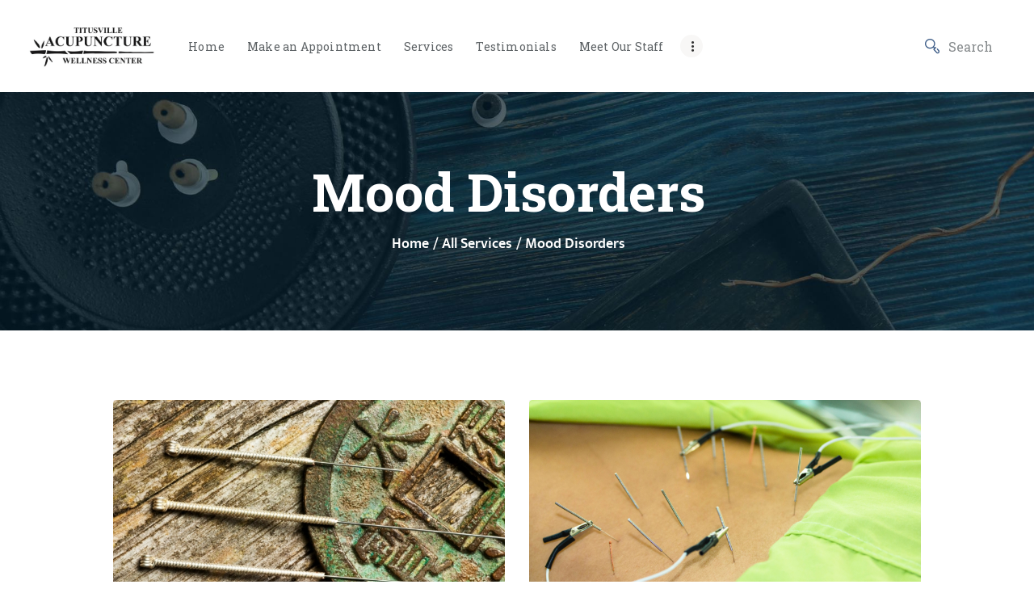

--- FILE ---
content_type: text/html; charset=UTF-8
request_url: https://titusvilleacupuncture.com/services_group/mood-disorders/
body_size: 15603
content:
<!DOCTYPE html>
<html lang="en-US" class="no-js scheme_default">
<head>
			<meta charset="UTF-8">
		<meta name="viewport" content="width=device-width, initial-scale=1, maximum-scale=1">
		<meta name="format-detection" content="telephone=no">
		<link rel="profile" href="https://gmpg.org/xfn/11">
		<link rel="pingback" href="https://titusvilleacupuncture.com/xmlrpc.php">
		<meta name='robots' content='index, follow, max-image-preview:large, max-snippet:-1, max-video-preview:-1' />
	<style>img:is([sizes="auto" i], [sizes^="auto," i]) { contain-intrinsic-size: 3000px 1500px }</style>
	
	<!-- This site is optimized with the Yoast SEO plugin v26.7 - https://yoast.com/wordpress/plugins/seo/ -->
	<title>Mood Disorders Archives - Titusville Acupuncture</title>
	<link rel="canonical" href="https://titusvilleacupuncture.com/services_group/mood-disorders/" />
	<meta property="og:locale" content="en_US" />
	<meta property="og:type" content="article" />
	<meta property="og:title" content="Mood Disorders Archives - Titusville Acupuncture" />
	<meta property="og:url" content="https://titusvilleacupuncture.com/services_group/mood-disorders/" />
	<meta property="og:site_name" content="Titusville Acupuncture" />
	<meta name="twitter:card" content="summary_large_image" />
	<script type="application/ld+json" class="yoast-schema-graph">{"@context":"https://schema.org","@graph":[{"@type":"CollectionPage","@id":"https://titusvilleacupuncture.com/services_group/mood-disorders/","url":"https://titusvilleacupuncture.com/services_group/mood-disorders/","name":"Mood Disorders Archives - Titusville Acupuncture","isPartOf":{"@id":"https://titusvilleacupuncture.com/#website"},"primaryImageOfPage":{"@id":"https://titusvilleacupuncture.com/services_group/mood-disorders/#primaryimage"},"image":{"@id":"https://titusvilleacupuncture.com/services_group/mood-disorders/#primaryimage"},"thumbnailUrl":"https://titusvilleacupuncture.com/wp-content/uploads/2019/07/qtq80-ZeYMb1.jpeg","breadcrumb":{"@id":"https://titusvilleacupuncture.com/services_group/mood-disorders/#breadcrumb"},"inLanguage":"en-US"},{"@type":"ImageObject","inLanguage":"en-US","@id":"https://titusvilleacupuncture.com/services_group/mood-disorders/#primaryimage","url":"https://titusvilleacupuncture.com/wp-content/uploads/2019/07/qtq80-ZeYMb1.jpeg","contentUrl":"https://titusvilleacupuncture.com/wp-content/uploads/2019/07/qtq80-ZeYMb1.jpeg","width":2168,"height":1440},{"@type":"BreadcrumbList","@id":"https://titusvilleacupuncture.com/services_group/mood-disorders/#breadcrumb","itemListElement":[{"@type":"ListItem","position":1,"name":"Home","item":"https://titusvilleacupuncture.com/"},{"@type":"ListItem","position":2,"name":"Mood Disorders"}]},{"@type":"WebSite","@id":"https://titusvilleacupuncture.com/#website","url":"https://titusvilleacupuncture.com/","name":"Titusville Acupuncture","description":"Wellness","publisher":{"@id":"https://titusvilleacupuncture.com/#organization"},"potentialAction":[{"@type":"SearchAction","target":{"@type":"EntryPoint","urlTemplate":"https://titusvilleacupuncture.com/?s={search_term_string}"},"query-input":{"@type":"PropertyValueSpecification","valueRequired":true,"valueName":"search_term_string"}}],"inLanguage":"en-US"},{"@type":"Organization","@id":"https://titusvilleacupuncture.com/#organization","name":"Titusville Acupuncture","url":"https://titusvilleacupuncture.com/","logo":{"@type":"ImageObject","inLanguage":"en-US","@id":"https://titusvilleacupuncture.com/#/schema/logo/image/","url":"https://titusvilleacupuncture.com/wp-content/uploads/2019/06/cropped-Titusville-Acupuncture-Logo-JPEG-1.jpg","contentUrl":"https://titusvilleacupuncture.com/wp-content/uploads/2019/06/cropped-Titusville-Acupuncture-Logo-JPEG-1.jpg","width":903,"height":300,"caption":"Titusville Acupuncture"},"image":{"@id":"https://titusvilleacupuncture.com/#/schema/logo/image/"}}]}</script>
	<!-- / Yoast SEO plugin. -->


<link rel='dns-prefetch' href='//fonts.googleapis.com' />
<link rel="alternate" type="application/rss+xml" title="Titusville Acupuncture &raquo; Feed" href="https://titusvilleacupuncture.com/feed/" />
<link rel="alternate" type="application/rss+xml" title="Titusville Acupuncture &raquo; Comments Feed" href="https://titusvilleacupuncture.com/comments/feed/" />
<link rel="alternate" type="application/rss+xml" title="Titusville Acupuncture &raquo; Mood Disorders Group Feed" href="https://titusvilleacupuncture.com/services_group/mood-disorders/feed/" />
<script type="text/javascript">
/* <![CDATA[ */
window._wpemojiSettings = {"baseUrl":"https:\/\/s.w.org\/images\/core\/emoji\/16.0.1\/72x72\/","ext":".png","svgUrl":"https:\/\/s.w.org\/images\/core\/emoji\/16.0.1\/svg\/","svgExt":".svg","source":{"concatemoji":"https:\/\/titusvilleacupuncture.com\/wp-includes\/js\/wp-emoji-release.min.js?ver=6.8.3"}};
/*! This file is auto-generated */
!function(s,n){var o,i,e;function c(e){try{var t={supportTests:e,timestamp:(new Date).valueOf()};sessionStorage.setItem(o,JSON.stringify(t))}catch(e){}}function p(e,t,n){e.clearRect(0,0,e.canvas.width,e.canvas.height),e.fillText(t,0,0);var t=new Uint32Array(e.getImageData(0,0,e.canvas.width,e.canvas.height).data),a=(e.clearRect(0,0,e.canvas.width,e.canvas.height),e.fillText(n,0,0),new Uint32Array(e.getImageData(0,0,e.canvas.width,e.canvas.height).data));return t.every(function(e,t){return e===a[t]})}function u(e,t){e.clearRect(0,0,e.canvas.width,e.canvas.height),e.fillText(t,0,0);for(var n=e.getImageData(16,16,1,1),a=0;a<n.data.length;a++)if(0!==n.data[a])return!1;return!0}function f(e,t,n,a){switch(t){case"flag":return n(e,"\ud83c\udff3\ufe0f\u200d\u26a7\ufe0f","\ud83c\udff3\ufe0f\u200b\u26a7\ufe0f")?!1:!n(e,"\ud83c\udde8\ud83c\uddf6","\ud83c\udde8\u200b\ud83c\uddf6")&&!n(e,"\ud83c\udff4\udb40\udc67\udb40\udc62\udb40\udc65\udb40\udc6e\udb40\udc67\udb40\udc7f","\ud83c\udff4\u200b\udb40\udc67\u200b\udb40\udc62\u200b\udb40\udc65\u200b\udb40\udc6e\u200b\udb40\udc67\u200b\udb40\udc7f");case"emoji":return!a(e,"\ud83e\udedf")}return!1}function g(e,t,n,a){var r="undefined"!=typeof WorkerGlobalScope&&self instanceof WorkerGlobalScope?new OffscreenCanvas(300,150):s.createElement("canvas"),o=r.getContext("2d",{willReadFrequently:!0}),i=(o.textBaseline="top",o.font="600 32px Arial",{});return e.forEach(function(e){i[e]=t(o,e,n,a)}),i}function t(e){var t=s.createElement("script");t.src=e,t.defer=!0,s.head.appendChild(t)}"undefined"!=typeof Promise&&(o="wpEmojiSettingsSupports",i=["flag","emoji"],n.supports={everything:!0,everythingExceptFlag:!0},e=new Promise(function(e){s.addEventListener("DOMContentLoaded",e,{once:!0})}),new Promise(function(t){var n=function(){try{var e=JSON.parse(sessionStorage.getItem(o));if("object"==typeof e&&"number"==typeof e.timestamp&&(new Date).valueOf()<e.timestamp+604800&&"object"==typeof e.supportTests)return e.supportTests}catch(e){}return null}();if(!n){if("undefined"!=typeof Worker&&"undefined"!=typeof OffscreenCanvas&&"undefined"!=typeof URL&&URL.createObjectURL&&"undefined"!=typeof Blob)try{var e="postMessage("+g.toString()+"("+[JSON.stringify(i),f.toString(),p.toString(),u.toString()].join(",")+"));",a=new Blob([e],{type:"text/javascript"}),r=new Worker(URL.createObjectURL(a),{name:"wpTestEmojiSupports"});return void(r.onmessage=function(e){c(n=e.data),r.terminate(),t(n)})}catch(e){}c(n=g(i,f,p,u))}t(n)}).then(function(e){for(var t in e)n.supports[t]=e[t],n.supports.everything=n.supports.everything&&n.supports[t],"flag"!==t&&(n.supports.everythingExceptFlag=n.supports.everythingExceptFlag&&n.supports[t]);n.supports.everythingExceptFlag=n.supports.everythingExceptFlag&&!n.supports.flag,n.DOMReady=!1,n.readyCallback=function(){n.DOMReady=!0}}).then(function(){return e}).then(function(){var e;n.supports.everything||(n.readyCallback(),(e=n.source||{}).concatemoji?t(e.concatemoji):e.wpemoji&&e.twemoji&&(t(e.twemoji),t(e.wpemoji)))}))}((window,document),window._wpemojiSettings);
/* ]]> */
</script>
<style id='wp-emoji-styles-inline-css' type='text/css'>

	img.wp-smiley, img.emoji {
		display: inline !important;
		border: none !important;
		box-shadow: none !important;
		height: 1em !important;
		width: 1em !important;
		margin: 0 0.07em !important;
		vertical-align: -0.1em !important;
		background: none !important;
		padding: 0 !important;
	}
</style>
<link property="stylesheet" rel='stylesheet' id='wp-block-library-css' href='https://titusvilleacupuncture.com/wp-includes/css/dist/block-library/style.min.css?ver=6.8.3' type='text/css' media='all' />
<style id='classic-theme-styles-inline-css' type='text/css'>
/*! This file is auto-generated */
.wp-block-button__link{color:#fff;background-color:#32373c;border-radius:9999px;box-shadow:none;text-decoration:none;padding:calc(.667em + 2px) calc(1.333em + 2px);font-size:1.125em}.wp-block-file__button{background:#32373c;color:#fff;text-decoration:none}
</style>
<style id='global-styles-inline-css' type='text/css'>
:root{--wp--preset--aspect-ratio--square: 1;--wp--preset--aspect-ratio--4-3: 4/3;--wp--preset--aspect-ratio--3-4: 3/4;--wp--preset--aspect-ratio--3-2: 3/2;--wp--preset--aspect-ratio--2-3: 2/3;--wp--preset--aspect-ratio--16-9: 16/9;--wp--preset--aspect-ratio--9-16: 9/16;--wp--preset--color--black: #000000;--wp--preset--color--cyan-bluish-gray: #abb8c3;--wp--preset--color--white: #ffffff;--wp--preset--color--pale-pink: #f78da7;--wp--preset--color--vivid-red: #cf2e2e;--wp--preset--color--luminous-vivid-orange: #ff6900;--wp--preset--color--luminous-vivid-amber: #fcb900;--wp--preset--color--light-green-cyan: #7bdcb5;--wp--preset--color--vivid-green-cyan: #00d084;--wp--preset--color--pale-cyan-blue: #8ed1fc;--wp--preset--color--vivid-cyan-blue: #0693e3;--wp--preset--color--vivid-purple: #9b51e0;--wp--preset--gradient--vivid-cyan-blue-to-vivid-purple: linear-gradient(135deg,rgba(6,147,227,1) 0%,rgb(155,81,224) 100%);--wp--preset--gradient--light-green-cyan-to-vivid-green-cyan: linear-gradient(135deg,rgb(122,220,180) 0%,rgb(0,208,130) 100%);--wp--preset--gradient--luminous-vivid-amber-to-luminous-vivid-orange: linear-gradient(135deg,rgba(252,185,0,1) 0%,rgba(255,105,0,1) 100%);--wp--preset--gradient--luminous-vivid-orange-to-vivid-red: linear-gradient(135deg,rgba(255,105,0,1) 0%,rgb(207,46,46) 100%);--wp--preset--gradient--very-light-gray-to-cyan-bluish-gray: linear-gradient(135deg,rgb(238,238,238) 0%,rgb(169,184,195) 100%);--wp--preset--gradient--cool-to-warm-spectrum: linear-gradient(135deg,rgb(74,234,220) 0%,rgb(151,120,209) 20%,rgb(207,42,186) 40%,rgb(238,44,130) 60%,rgb(251,105,98) 80%,rgb(254,248,76) 100%);--wp--preset--gradient--blush-light-purple: linear-gradient(135deg,rgb(255,206,236) 0%,rgb(152,150,240) 100%);--wp--preset--gradient--blush-bordeaux: linear-gradient(135deg,rgb(254,205,165) 0%,rgb(254,45,45) 50%,rgb(107,0,62) 100%);--wp--preset--gradient--luminous-dusk: linear-gradient(135deg,rgb(255,203,112) 0%,rgb(199,81,192) 50%,rgb(65,88,208) 100%);--wp--preset--gradient--pale-ocean: linear-gradient(135deg,rgb(255,245,203) 0%,rgb(182,227,212) 50%,rgb(51,167,181) 100%);--wp--preset--gradient--electric-grass: linear-gradient(135deg,rgb(202,248,128) 0%,rgb(113,206,126) 100%);--wp--preset--gradient--midnight: linear-gradient(135deg,rgb(2,3,129) 0%,rgb(40,116,252) 100%);--wp--preset--font-size--small: 13px;--wp--preset--font-size--medium: 20px;--wp--preset--font-size--large: 36px;--wp--preset--font-size--x-large: 42px;--wp--preset--spacing--20: 0.44rem;--wp--preset--spacing--30: 0.67rem;--wp--preset--spacing--40: 1rem;--wp--preset--spacing--50: 1.5rem;--wp--preset--spacing--60: 2.25rem;--wp--preset--spacing--70: 3.38rem;--wp--preset--spacing--80: 5.06rem;--wp--preset--shadow--natural: 6px 6px 9px rgba(0, 0, 0, 0.2);--wp--preset--shadow--deep: 12px 12px 50px rgba(0, 0, 0, 0.4);--wp--preset--shadow--sharp: 6px 6px 0px rgba(0, 0, 0, 0.2);--wp--preset--shadow--outlined: 6px 6px 0px -3px rgba(255, 255, 255, 1), 6px 6px rgba(0, 0, 0, 1);--wp--preset--shadow--crisp: 6px 6px 0px rgba(0, 0, 0, 1);}:where(.is-layout-flex){gap: 0.5em;}:where(.is-layout-grid){gap: 0.5em;}body .is-layout-flex{display: flex;}.is-layout-flex{flex-wrap: wrap;align-items: center;}.is-layout-flex > :is(*, div){margin: 0;}body .is-layout-grid{display: grid;}.is-layout-grid > :is(*, div){margin: 0;}:where(.wp-block-columns.is-layout-flex){gap: 2em;}:where(.wp-block-columns.is-layout-grid){gap: 2em;}:where(.wp-block-post-template.is-layout-flex){gap: 1.25em;}:where(.wp-block-post-template.is-layout-grid){gap: 1.25em;}.has-black-color{color: var(--wp--preset--color--black) !important;}.has-cyan-bluish-gray-color{color: var(--wp--preset--color--cyan-bluish-gray) !important;}.has-white-color{color: var(--wp--preset--color--white) !important;}.has-pale-pink-color{color: var(--wp--preset--color--pale-pink) !important;}.has-vivid-red-color{color: var(--wp--preset--color--vivid-red) !important;}.has-luminous-vivid-orange-color{color: var(--wp--preset--color--luminous-vivid-orange) !important;}.has-luminous-vivid-amber-color{color: var(--wp--preset--color--luminous-vivid-amber) !important;}.has-light-green-cyan-color{color: var(--wp--preset--color--light-green-cyan) !important;}.has-vivid-green-cyan-color{color: var(--wp--preset--color--vivid-green-cyan) !important;}.has-pale-cyan-blue-color{color: var(--wp--preset--color--pale-cyan-blue) !important;}.has-vivid-cyan-blue-color{color: var(--wp--preset--color--vivid-cyan-blue) !important;}.has-vivid-purple-color{color: var(--wp--preset--color--vivid-purple) !important;}.has-black-background-color{background-color: var(--wp--preset--color--black) !important;}.has-cyan-bluish-gray-background-color{background-color: var(--wp--preset--color--cyan-bluish-gray) !important;}.has-white-background-color{background-color: var(--wp--preset--color--white) !important;}.has-pale-pink-background-color{background-color: var(--wp--preset--color--pale-pink) !important;}.has-vivid-red-background-color{background-color: var(--wp--preset--color--vivid-red) !important;}.has-luminous-vivid-orange-background-color{background-color: var(--wp--preset--color--luminous-vivid-orange) !important;}.has-luminous-vivid-amber-background-color{background-color: var(--wp--preset--color--luminous-vivid-amber) !important;}.has-light-green-cyan-background-color{background-color: var(--wp--preset--color--light-green-cyan) !important;}.has-vivid-green-cyan-background-color{background-color: var(--wp--preset--color--vivid-green-cyan) !important;}.has-pale-cyan-blue-background-color{background-color: var(--wp--preset--color--pale-cyan-blue) !important;}.has-vivid-cyan-blue-background-color{background-color: var(--wp--preset--color--vivid-cyan-blue) !important;}.has-vivid-purple-background-color{background-color: var(--wp--preset--color--vivid-purple) !important;}.has-black-border-color{border-color: var(--wp--preset--color--black) !important;}.has-cyan-bluish-gray-border-color{border-color: var(--wp--preset--color--cyan-bluish-gray) !important;}.has-white-border-color{border-color: var(--wp--preset--color--white) !important;}.has-pale-pink-border-color{border-color: var(--wp--preset--color--pale-pink) !important;}.has-vivid-red-border-color{border-color: var(--wp--preset--color--vivid-red) !important;}.has-luminous-vivid-orange-border-color{border-color: var(--wp--preset--color--luminous-vivid-orange) !important;}.has-luminous-vivid-amber-border-color{border-color: var(--wp--preset--color--luminous-vivid-amber) !important;}.has-light-green-cyan-border-color{border-color: var(--wp--preset--color--light-green-cyan) !important;}.has-vivid-green-cyan-border-color{border-color: var(--wp--preset--color--vivid-green-cyan) !important;}.has-pale-cyan-blue-border-color{border-color: var(--wp--preset--color--pale-cyan-blue) !important;}.has-vivid-cyan-blue-border-color{border-color: var(--wp--preset--color--vivid-cyan-blue) !important;}.has-vivid-purple-border-color{border-color: var(--wp--preset--color--vivid-purple) !important;}.has-vivid-cyan-blue-to-vivid-purple-gradient-background{background: var(--wp--preset--gradient--vivid-cyan-blue-to-vivid-purple) !important;}.has-light-green-cyan-to-vivid-green-cyan-gradient-background{background: var(--wp--preset--gradient--light-green-cyan-to-vivid-green-cyan) !important;}.has-luminous-vivid-amber-to-luminous-vivid-orange-gradient-background{background: var(--wp--preset--gradient--luminous-vivid-amber-to-luminous-vivid-orange) !important;}.has-luminous-vivid-orange-to-vivid-red-gradient-background{background: var(--wp--preset--gradient--luminous-vivid-orange-to-vivid-red) !important;}.has-very-light-gray-to-cyan-bluish-gray-gradient-background{background: var(--wp--preset--gradient--very-light-gray-to-cyan-bluish-gray) !important;}.has-cool-to-warm-spectrum-gradient-background{background: var(--wp--preset--gradient--cool-to-warm-spectrum) !important;}.has-blush-light-purple-gradient-background{background: var(--wp--preset--gradient--blush-light-purple) !important;}.has-blush-bordeaux-gradient-background{background: var(--wp--preset--gradient--blush-bordeaux) !important;}.has-luminous-dusk-gradient-background{background: var(--wp--preset--gradient--luminous-dusk) !important;}.has-pale-ocean-gradient-background{background: var(--wp--preset--gradient--pale-ocean) !important;}.has-electric-grass-gradient-background{background: var(--wp--preset--gradient--electric-grass) !important;}.has-midnight-gradient-background{background: var(--wp--preset--gradient--midnight) !important;}.has-small-font-size{font-size: var(--wp--preset--font-size--small) !important;}.has-medium-font-size{font-size: var(--wp--preset--font-size--medium) !important;}.has-large-font-size{font-size: var(--wp--preset--font-size--large) !important;}.has-x-large-font-size{font-size: var(--wp--preset--font-size--x-large) !important;}
:where(.wp-block-post-template.is-layout-flex){gap: 1.25em;}:where(.wp-block-post-template.is-layout-grid){gap: 1.25em;}
:where(.wp-block-columns.is-layout-flex){gap: 2em;}:where(.wp-block-columns.is-layout-grid){gap: 2em;}
:root :where(.wp-block-pullquote){font-size: 1.5em;line-height: 1.6;}
</style>
<link property="stylesheet" rel='stylesheet' id='booked-tooltipster-css' href='https://titusvilleacupuncture.com/wp-content/plugins/booked/assets/js/tooltipster/css/tooltipster.css?ver=3.3.0' type='text/css' media='all' />
<link property="stylesheet" rel='stylesheet' id='booked-tooltipster-theme-css' href='https://titusvilleacupuncture.com/wp-content/plugins/booked/assets/js/tooltipster/css/themes/tooltipster-light.css?ver=3.3.0' type='text/css' media='all' />
<link property="stylesheet" rel='stylesheet' id='booked-animations-css' href='https://titusvilleacupuncture.com/wp-content/plugins/booked/assets/css/animations.css?ver=2.4.3' type='text/css' media='all' />
<link property="stylesheet" rel='stylesheet' id='booked-css-css' href='https://titusvilleacupuncture.com/wp-content/plugins/booked/dist/booked.css?ver=2.4.3' type='text/css' media='all' />
<style id='booked-css-inline-css' type='text/css'>
#ui-datepicker-div.booked_custom_date_picker table.ui-datepicker-calendar tbody td a.ui-state-active,#ui-datepicker-div.booked_custom_date_picker table.ui-datepicker-calendar tbody td a.ui-state-active:hover,body #booked-profile-page input[type=submit].button-primary:hover,body .booked-list-view button.button:hover, body .booked-list-view input[type=submit].button-primary:hover,body div.booked-calendar input[type=submit].button-primary:hover,body .booked-modal input[type=submit].button-primary:hover,body div.booked-calendar .bc-head,body div.booked-calendar .bc-head .bc-col,body div.booked-calendar .booked-appt-list .timeslot .timeslot-people button:hover,body #booked-profile-page .booked-profile-header,body #booked-profile-page .booked-tabs li.active a,body #booked-profile-page .booked-tabs li.active a:hover,body #booked-profile-page .appt-block .google-cal-button > a:hover,#ui-datepicker-div.booked_custom_date_picker .ui-datepicker-header{ background:#61a0fb !important; }body #booked-profile-page input[type=submit].button-primary:hover,body div.booked-calendar input[type=submit].button-primary:hover,body .booked-list-view button.button:hover, body .booked-list-view input[type=submit].button-primary:hover,body .booked-modal input[type=submit].button-primary:hover,body div.booked-calendar .bc-head .bc-col,body div.booked-calendar .booked-appt-list .timeslot .timeslot-people button:hover,body #booked-profile-page .booked-profile-header,body #booked-profile-page .appt-block .google-cal-button > a:hover{ border-color:#61a0fb !important; }body div.booked-calendar .bc-row.days,body div.booked-calendar .bc-row.days .bc-col,body .booked-calendarSwitcher.calendar,body #booked-profile-page .booked-tabs,#ui-datepicker-div.booked_custom_date_picker table.ui-datepicker-calendar thead,#ui-datepicker-div.booked_custom_date_picker table.ui-datepicker-calendar thead th{ background:#15252f !important; }body div.booked-calendar .bc-row.days .bc-col,body #booked-profile-page .booked-tabs{ border-color:#15252f !important; }#ui-datepicker-div.booked_custom_date_picker table.ui-datepicker-calendar tbody td.ui-datepicker-today a,#ui-datepicker-div.booked_custom_date_picker table.ui-datepicker-calendar tbody td.ui-datepicker-today a:hover,body #booked-profile-page input[type=submit].button-primary,body div.booked-calendar input[type=submit].button-primary,body .booked-list-view button.button, body .booked-list-view input[type=submit].button-primary,body .booked-list-view button.button, body .booked-list-view input[type=submit].button-primary,body .booked-modal input[type=submit].button-primary,body div.booked-calendar .booked-appt-list .timeslot .timeslot-people button,body #booked-profile-page .booked-profile-appt-list .appt-block.approved .status-block,body #booked-profile-page .appt-block .google-cal-button > a,body .booked-modal p.booked-title-bar,body div.booked-calendar .bc-col:hover .date span,body .booked-list-view a.booked_list_date_picker_trigger.booked-dp-active,body .booked-list-view a.booked_list_date_picker_trigger.booked-dp-active:hover,.booked-ms-modal .booked-book-appt,body #booked-profile-page .booked-tabs li a .counter{ background:#83a640; }body #booked-profile-page input[type=submit].button-primary,body div.booked-calendar input[type=submit].button-primary,body .booked-list-view button.button, body .booked-list-view input[type=submit].button-primary,body .booked-list-view button.button, body .booked-list-view input[type=submit].button-primary,body .booked-modal input[type=submit].button-primary,body #booked-profile-page .appt-block .google-cal-button > a,body div.booked-calendar .booked-appt-list .timeslot .timeslot-people button,body .booked-list-view a.booked_list_date_picker_trigger.booked-dp-active,body .booked-list-view a.booked_list_date_picker_trigger.booked-dp-active:hover{ border-color:#83a640; }body .booked-modal .bm-window p i.fa,body .booked-modal .bm-window a,body .booked-appt-list .booked-public-appointment-title,body .booked-modal .bm-window p.appointment-title,.booked-ms-modal.visible:hover .booked-book-appt{ color:#83a640; }.booked-appt-list .timeslot.has-title .booked-public-appointment-title { color:inherit; }
</style>
<link property="stylesheet" rel='stylesheet' id='contact-form-7-css' href='https://titusvilleacupuncture.com/wp-content/plugins/contact-form-7/includes/css/styles.css?ver=6.1.4' type='text/css' media='all' />
<link property="stylesheet" rel='stylesheet' id='essential-grid-plugin-settings-css' href='https://titusvilleacupuncture.com/wp-content/plugins/essential-grid/public/assets/css/settings.css?ver=2.3.2' type='text/css' media='all' />
<link property="stylesheet" rel='stylesheet' id='tp-open-sans-css' href='https://fonts.googleapis.com/css?family=Open+Sans%3A300%2C400%2C600%2C700%2C800&#038;ver=6.8.3' type='text/css' media='all' />
<link property="stylesheet" rel='stylesheet' id='tp-raleway-css' href='https://fonts.googleapis.com/css?family=Raleway%3A100%2C200%2C300%2C400%2C500%2C600%2C700%2C800%2C900&#038;ver=6.8.3' type='text/css' media='all' />
<link property="stylesheet" rel='stylesheet' id='tp-droid-serif-css' href='https://fonts.googleapis.com/css?family=Droid+Serif%3A400%2C700&#038;ver=6.8.3' type='text/css' media='all' />
<link property="stylesheet" rel='stylesheet' id='tp-fontello-css' href='https://titusvilleacupuncture.com/wp-content/plugins/essential-grid/public/assets/font/fontello/css/fontello.css?ver=2.3.2' type='text/css' media='all' />
<link property="stylesheet" rel='stylesheet' id='rs-plugin-settings-css' href='https://titusvilleacupuncture.com/wp-content/plugins/revslider/public/assets/css/settings.css?ver=5.4.8.3' type='text/css' media='all' />
<style id='rs-plugin-settings-inline-css' type='text/css'>
#rs-demo-id {}
</style>
<link property="stylesheet" rel='stylesheet' id='trx_addons-icons-css' href='https://titusvilleacupuncture.com/wp-content/plugins/trx_addons/css/font-icons/css/trx_addons_icons-embedded.min.css' type='text/css' media='all' />
<link property="stylesheet" rel='stylesheet' id='swiperslider-css' href='https://titusvilleacupuncture.com/wp-content/plugins/trx_addons/js/swiper/swiper.min.css' type='text/css' media='all' />
<link property="stylesheet" rel='stylesheet' id='magnific-popup-css' href='https://titusvilleacupuncture.com/wp-content/plugins/trx_addons/js/magnific/magnific-popup.min.css' type='text/css' media='all' />
<link property="stylesheet" rel='stylesheet' id='trx_addons-css' href='https://titusvilleacupuncture.com/wp-content/plugins/trx_addons/css/trx_addons.css' type='text/css' media='all' />
<link property="stylesheet" rel='stylesheet' id='trx_addons-animation-css' href='https://titusvilleacupuncture.com/wp-content/plugins/trx_addons/css/trx_addons.animation.min.css' type='text/css' media='all' />
<link property="stylesheet" rel='stylesheet' id='js_composer_front-css' href='https://titusvilleacupuncture.com/wp-content/plugins/js_composer/assets/css/js_composer.min.css?ver=5.7' type='text/css' media='all' />
<link property="stylesheet" rel='stylesheet' id='wpgdprc-front-css-css' href='https://titusvilleacupuncture.com/wp-content/plugins/wp-gdpr-compliance/Assets/css/front.css?ver=1706545750' type='text/css' media='all' />
<style id='wpgdprc-front-css-inline-css' type='text/css'>
:root{--wp-gdpr--bar--background-color: #000000;--wp-gdpr--bar--color: #ffffff;--wp-gdpr--button--background-color: #000000;--wp-gdpr--button--background-color--darken: #000000;--wp-gdpr--button--color: #ffffff;}
</style>
<link property="stylesheet" rel='stylesheet' id='avicenna-font-EkMukta-css' href='https://titusvilleacupuncture.com/wp-content/themes/avicenna/css/font-face/EkMukta/stylesheet.css' type='text/css' media='all' />
<link property="stylesheet" rel='stylesheet' id='avicenna-font-google_fonts-css' href='https://fonts.googleapis.com/css?family=Mukta:400,400italic,600,600italic,700,700italic|Roboto+Slab:300,300italic,400,400italic,700,700italic|Caveat:400,700&#038;subset=latin,latin-ext' type='text/css' media='all' />
<link property="stylesheet" rel='stylesheet' id='fontello-icons-css' href='https://titusvilleacupuncture.com/wp-content/themes/avicenna/css/font-icons/css/fontello-embedded.css' type='text/css' media='all' />
<link property="stylesheet" rel='stylesheet' id='avicenna-main-css' href='https://titusvilleacupuncture.com/wp-content/themes/avicenna/style.css' type='text/css' media='all' />
<link property="stylesheet" rel='stylesheet' id='avicenna-styles-css' href='https://titusvilleacupuncture.com/wp-content/themes/avicenna/css/__styles.css' type='text/css' media='all' />
<link property="stylesheet" rel='stylesheet' id='avicenna-colors-css' href='https://titusvilleacupuncture.com/wp-content/themes/avicenna/css/__colors.css' type='text/css' media='all' />
<link property="stylesheet" rel='stylesheet' id='mediaelement-css' href='https://titusvilleacupuncture.com/wp-includes/js/mediaelement/mediaelementplayer-legacy.min.css?ver=4.2.17' type='text/css' media='all' />
<link property="stylesheet" rel='stylesheet' id='wp-mediaelement-css' href='https://titusvilleacupuncture.com/wp-includes/js/mediaelement/wp-mediaelement.min.css?ver=6.8.3' type='text/css' media='all' />
<link property="stylesheet" rel='stylesheet' id='avicenna-responsive-css' href='https://titusvilleacupuncture.com/wp-content/themes/avicenna/css/responsive.css' type='text/css' media='all' />
<script type="text/javascript" src="https://titusvilleacupuncture.com/wp-includes/js/jquery/jquery.min.js?ver=3.7.1" id="jquery-core-js"></script>
<script type="text/javascript" src="https://titusvilleacupuncture.com/wp-includes/js/jquery/jquery-migrate.min.js?ver=3.4.1" id="jquery-migrate-js"></script>
<script type="text/javascript" src="https://titusvilleacupuncture.com/wp-content/plugins/essential-grid/public/assets/js/jquery.esgbox.min.js?ver=2.3.2" id="themepunchboxext-js"></script>
<script type="text/javascript" src="https://titusvilleacupuncture.com/wp-content/plugins/essential-grid/public/assets/js/jquery.themepunch.tools.min.js?ver=2.3.2" id="tp-tools-js"></script>
<script type="text/javascript" src="https://titusvilleacupuncture.com/wp-content/plugins/revslider/public/assets/js/jquery.themepunch.revolution.min.js?ver=5.4.8.3" id="revmin-js"></script>
<script type="text/javascript" id="wpgdprc-front-js-js-extra">
/* <![CDATA[ */
var wpgdprcFront = {"ajaxUrl":"https:\/\/titusvilleacupuncture.com\/wp-admin\/admin-ajax.php","ajaxNonce":"a2b31013c3","ajaxArg":"security","pluginPrefix":"wpgdprc","blogId":"1","isMultiSite":"","locale":"en_US","showSignUpModal":"","showFormModal":"","cookieName":"wpgdprc-consent","consentVersion":"","path":"\/","prefix":"wpgdprc"};
/* ]]> */
</script>
<script type="text/javascript" src="https://titusvilleacupuncture.com/wp-content/plugins/wp-gdpr-compliance/Assets/js/front.min.js?ver=1706545750" id="wpgdprc-front-js-js"></script>
<link rel="https://api.w.org/" href="https://titusvilleacupuncture.com/wp-json/" /><link rel="EditURI" type="application/rsd+xml" title="RSD" href="https://titusvilleacupuncture.com/xmlrpc.php?rsd" />
		<script type="text/javascript">
			var ajaxRevslider;
			
			jQuery(document).ready(function() {
				// CUSTOM AJAX CONTENT LOADING FUNCTION
				ajaxRevslider = function(obj) {
				
					// obj.type : Post Type
					// obj.id : ID of Content to Load
					// obj.aspectratio : The Aspect Ratio of the Container / Media
					// obj.selector : The Container Selector where the Content of Ajax will be injected. It is done via the Essential Grid on Return of Content
					
					var content = "";

					data = {};
					
					data.action = 'revslider_ajax_call_front';
					data.client_action = 'get_slider_html';
					data.token = 'ec5e170e1e';
					data.type = obj.type;
					data.id = obj.id;
					data.aspectratio = obj.aspectratio;
					
					// SYNC AJAX REQUEST
					jQuery.ajax({
						type:"post",
						url:"https://titusvilleacupuncture.com/wp-admin/admin-ajax.php",
						dataType: 'json',
						data:data,
						async:false,
						success: function(ret, textStatus, XMLHttpRequest) {
							if(ret.success == true)
								content = ret.data;								
						},
						error: function(e) {
							console.log(e);
						}
					});
					
					 // FIRST RETURN THE CONTENT WHEN IT IS LOADED !!
					 return content;						 
				};
				
				// CUSTOM AJAX FUNCTION TO REMOVE THE SLIDER
				var ajaxRemoveRevslider = function(obj) {
					return jQuery(obj.selector+" .rev_slider").revkill();
				};

				// EXTEND THE AJAX CONTENT LOADING TYPES WITH TYPE AND FUNCTION
				var extendessential = setInterval(function() {
					if (jQuery.fn.tpessential != undefined) {
						clearInterval(extendessential);
						if(typeof(jQuery.fn.tpessential.defaults) !== 'undefined') {
							jQuery.fn.tpessential.defaults.ajaxTypes.push({type:"revslider",func:ajaxRevslider,killfunc:ajaxRemoveRevslider,openAnimationSpeed:0.3});   
							// type:  Name of the Post to load via Ajax into the Essential Grid Ajax Container
							// func: the Function Name which is Called once the Item with the Post Type has been clicked
							// killfunc: function to kill in case the Ajax Window going to be removed (before Remove function !
							// openAnimationSpeed: how quick the Ajax Content window should be animated (default is 0.3)
						}
					}
				},30);
			});
		</script>
		<meta name="generator" content="Powered by WPBakery Page Builder - drag and drop page builder for WordPress."/>
<!--[if lte IE 9]><link rel="stylesheet" type="text/css" href="https://titusvilleacupuncture.com/wp-content/plugins/js_composer/assets/css/vc_lte_ie9.min.css" media="screen"><![endif]--><meta name="generator" content="Powered by Slider Revolution 5.4.8.3 - responsive, Mobile-Friendly Slider Plugin for WordPress with comfortable drag and drop interface." />
<link rel="icon" href="https://titusvilleacupuncture.com/wp-content/uploads/2019/06/cropped-Titusville-Acupuncture-Logo-JPEG-32x32.jpg" sizes="32x32" />
<link rel="icon" href="https://titusvilleacupuncture.com/wp-content/uploads/2019/06/cropped-Titusville-Acupuncture-Logo-JPEG-192x192.jpg" sizes="192x192" />
<link rel="apple-touch-icon" href="https://titusvilleacupuncture.com/wp-content/uploads/2019/06/cropped-Titusville-Acupuncture-Logo-JPEG-180x180.jpg" />
<meta name="msapplication-TileImage" content="https://titusvilleacupuncture.com/wp-content/uploads/2019/06/cropped-Titusville-Acupuncture-Logo-JPEG-270x270.jpg" />
<script type="text/javascript">function setREVStartSize(e){									
						try{ e.c=jQuery(e.c);var i=jQuery(window).width(),t=9999,r=0,n=0,l=0,f=0,s=0,h=0;
							if(e.responsiveLevels&&(jQuery.each(e.responsiveLevels,function(e,f){f>i&&(t=r=f,l=e),i>f&&f>r&&(r=f,n=e)}),t>r&&(l=n)),f=e.gridheight[l]||e.gridheight[0]||e.gridheight,s=e.gridwidth[l]||e.gridwidth[0]||e.gridwidth,h=i/s,h=h>1?1:h,f=Math.round(h*f),"fullscreen"==e.sliderLayout){var u=(e.c.width(),jQuery(window).height());if(void 0!=e.fullScreenOffsetContainer){var c=e.fullScreenOffsetContainer.split(",");if (c) jQuery.each(c,function(e,i){u=jQuery(i).length>0?u-jQuery(i).outerHeight(!0):u}),e.fullScreenOffset.split("%").length>1&&void 0!=e.fullScreenOffset&&e.fullScreenOffset.length>0?u-=jQuery(window).height()*parseInt(e.fullScreenOffset,0)/100:void 0!=e.fullScreenOffset&&e.fullScreenOffset.length>0&&(u-=parseInt(e.fullScreenOffset,0))}f=u}else void 0!=e.minHeight&&f<e.minHeight&&(f=e.minHeight);e.c.closest(".rev_slider_wrapper").css({height:f})					
						}catch(d){console.log("Failure at Presize of Slider:"+d)}						
					};</script>
<noscript><style type="text/css"> .wpb_animate_when_almost_visible { opacity: 1; }</style></noscript><style type="text/css" id="trx_addons-inline-styles-inline-css">.vc_custom_1510670975683{padding-right: 2.7rem !important;padding-left: 2.7rem !important;}.vc_custom_1565014573153{background: #f7f7f7 url(//titusvilleacupuncture.com/wp-content/uploads/revslider/home-1/sliders_1.jpg?id=759) !important;background-position: center !important;background-repeat: no-repeat !important;background-size: cover !important;}.vc_custom_1510683244859{margin-top: 0.75rem !important;}.vc_custom_1510683823108{margin-top: 1.9rem !important;}.sc_layouts_row .custom-logo-link img,.custom-logo-link img,.sc_layouts_row .sc_layouts_logo img,.sc_layouts_logo img{max-height:56px}</style></head>

<body data-rsssl=1 class="archive tax-cpt_services_group term-mood-disorders term-45 wp-custom-logo wp-theme-avicenna body_tag scheme_default blog_mode_services body_style_wide  is_stream blog_style_excerpt sidebar_hide expand_content header_type_custom header_style_header-custom-13 header_position_default header_mobile_disabled menu_style_top no_layout wpb-js-composer js-comp-ver-5.7 vc_responsive">

	
	<div class="body_wrap">

		<div class="page_wrap"><header class="top_panel top_panel_custom top_panel_custom_13 top_panel_custom_header-fullwidth-simple without_bg_image"><div class="vc_row wpb_row vc_row-fluid vc_custom_1510670975683 vc_row-o-content-middle vc_row-flex sc_layouts_row sc_layouts_row_type_compact sc_layouts_row_fixed"><div class="wpb_column vc_column_container vc_col-sm-12 vc_col-lg-9 vc_col-md-12 sc_layouts_column sc_layouts_column_align_left sc_layouts_column_icons_position_left"><div class="vc_column-inner"><div class="wpb_wrapper"><div class="sc_layouts_item"><a href="https://titusvilleacupuncture.com/" id="sc_layouts_logo_1878475695" class="sc_layouts_logo sc_layouts_logo_default"><img class="logo_image" src="//titusvilleacupuncture.com/wp-content/uploads/2019/06/cropped-Titusville-Acupuncture-Logo-JPEG-1.jpg" alt="" width="903" height="300"></a><!-- /.sc_layouts_logo --></div><div class="sc_layouts_item"><nav class="sc_layouts_menu sc_layouts_menu_default menu_hover_fade hide_on_mobile" id="sc_layouts_menu_585699427" data-animation-in="fadeInUpSmall" data-animation-out="fadeOutDownSmall"		><ul id="sc_layouts_menu_744078252" class="sc_layouts_menu_nav"><li id="menu-item-109" class="menu-item menu-item-type-custom menu-item-object-custom menu-item-home menu-item-109"><a href="https://titusvilleacupuncture.com"><span>Home</span></a></li><li id="menu-item-384" class="menu-item menu-item-type-post_type menu-item-object-page menu-item-384"><a href="https://titusvilleacupuncture.com/appointments/"><span>Make an Appointment</span></a></li><li id="menu-item-99" class="menu-item menu-item-type-post_type menu-item-object-page menu-item-99"><a href="https://titusvilleacupuncture.com/our-services/"><span>Services</span></a></li><li id="menu-item-106" class="menu-item menu-item-type-post_type menu-item-object-page menu-item-106"><a href="https://titusvilleacupuncture.com/testimonials/"><span>Testimonials</span></a></li><li id="menu-item-1026" class="menu-item menu-item-type-post_type menu-item-object-page menu-item-1026"><a href="https://titusvilleacupuncture.com/meet-our-staff/"><span>Meet Our Staff</span></a></li><li id="menu-item-1020" class="menu-item menu-item-type-post_type menu-item-object-page menu-item-1020"><a href="https://titusvilleacupuncture.com/new-patient-paperwork/"><span>New Patient Paperwork</span></a></li></ul></nav><!-- /.sc_layouts_menu --><div class="sc_layouts_iconed_text sc_layouts_menu_mobile_button">
		<a class="sc_layouts_item_link sc_layouts_iconed_text_link" href="#">
			<span class="sc_layouts_item_icon sc_layouts_iconed_text_icon trx_addons_icon-menu"></span>
		</a>
	</div></div></div></div></div><div class="wpb_column vc_column_container vc_col-sm-3 vc_hidden-md vc_hidden-sm vc_hidden-xs sc_layouts_column sc_layouts_column_align_right sc_layouts_column_icons_position_left"><div class="vc_column-inner"><div class="wpb_wrapper"><div class="sc_layouts_item"><div id="sc_layouts_search_626380051" class="sc_layouts_search"><div class="search_wrap search_style_normal layouts_search">
	<div class="search_form_wrap">
		<form role="search" method="get" class="search_form" action="https://titusvilleacupuncture.com/">
			<input type="text" class="search_field" placeholder="Search" value="" name="s">
			<button type="submit" class="search_submit trx_addons_icon-search"></button>
					</form>
	</div>
	</div></div><!-- /.sc_layouts_search --></div><div class="sc_layouts_item sc_layouts_hide_on_mobile sc_layouts_hide_on_tablet sc_layouts_hide_on_notebook"><a href="tel:1+321-225-4565" id="sc_button_797672925" class="sc_button hide_on_mobile hide_on_tablet hide_on_notebook color_style_link2 sc_button_default sc_button_size_small sc_button_with_icon sc_button_icon_left"><span class="sc_button_icon"><span class="icon-untitled-2"></span></span><span class="sc_button_text"><span class="sc_button_title">321-225-4565</span></span><!-- /.sc_button_text --></a><!-- /.sc_button --></div></div></div></div></div><div class="vc_row wpb_row vc_row-fluid vc_custom_1565014573153 vc_row-has-fill sc_layouts_row sc_layouts_row_type_normal sc_layouts_hide_on_frontpage scheme_dark"><div class="wpb_column vc_column_container vc_col-sm-12 sc_layouts_column sc_layouts_column_align_center sc_layouts_column_icons_position_left"><div class="vc_column-inner"><div class="wpb_wrapper"><div id="sc_content_389652088"
		class="sc_content color_style_default sc_content_default sc_content_width_1_1 sc_float_center"><div class="sc_content_container"><div class="vc_empty_space  vc_custom_1510683244859 height_medium"   style="height: 32px" ><span class="vc_empty_space_inner"></span></div>
<div class="sc_layouts_item"><div id="sc_layouts_title_1567864168" class="sc_layouts_title with_content"><div class="sc_layouts_title_content"><div class="sc_layouts_title_title">							<h1 class="sc_layouts_title_caption">Mood Disorders</h1>
							</div><div class="sc_layouts_title_breadcrumbs"><div class="breadcrumbs"><a class="breadcrumbs_item home" href="https://titusvilleacupuncture.com/">Home</a><span class="breadcrumbs_delimiter"></span><a href="https://titusvilleacupuncture.com/services/">All Services</a><span class="breadcrumbs_delimiter"></span><span class="breadcrumbs_item current">Mood Disorders</span></div></div></div><!-- .sc_layouts_title_content --></div><!-- /.sc_layouts_title --></div><div class="vc_empty_space  vc_custom_1510683823108 height_medium"   style="height: 32px" ><span class="vc_empty_space_inner"></span></div>
</div></div><!-- /.sc_content --></div></div></div></div></header><div class="menu_mobile_overlay"></div>
<div class="menu_mobile menu_mobile_fullscreen scheme_dark">
	<div class="menu_mobile_inner">
		<a class="menu_mobile_close icon-cancel"></a><a class="sc_layouts_logo" href="https://titusvilleacupuncture.com/"><img src="//pmh.499.myftpupload.com/wp-content/uploads/2019/06/Titusville-Acupuncture-Logo-JPEG.jpg" ></a><nav itemscope itemtype="http://schema.org/SiteNavigationElement" class="menu_mobile_nav_area"><ul id="menu_mobile" class=" menu_mobile_nav"><li class="menu-item menu-item-type-custom menu-item-object-custom menu-item-home menu-item-109"><a href="https://titusvilleacupuncture.com"><span>Home</span></a></li><li class="menu-item menu-item-type-post_type menu-item-object-page menu-item-384"><a href="https://titusvilleacupuncture.com/appointments/"><span>Make an Appointment</span></a></li><li class="menu-item menu-item-type-post_type menu-item-object-page menu-item-99"><a href="https://titusvilleacupuncture.com/our-services/"><span>Services</span></a></li><li class="menu-item menu-item-type-post_type menu-item-object-page menu-item-106"><a href="https://titusvilleacupuncture.com/testimonials/"><span>Testimonials</span></a></li><li class="menu-item menu-item-type-post_type menu-item-object-page menu-item-1026"><a href="https://titusvilleacupuncture.com/meet-our-staff/"><span>Meet Our Staff</span></a></li><li class="menu-item menu-item-type-post_type menu-item-object-page menu-item-1020"><a href="https://titusvilleacupuncture.com/new-patient-paperwork/"><span>New Patient Paperwork</span></a></li></ul></nav><div class="search_wrap search_style_normal search_mobile">
	<div class="search_form_wrap">
		<form role="search" method="get" class="search_form" action="https://titusvilleacupuncture.com/">
			<input type="text" class="search_field" placeholder="Search" value="" name="s">
			<button type="submit" class="search_submit trx_addons_icon-search"></button>
					</form>
	</div>
	</div><div class="socials_mobile"><a target="_blank" href="https://twitter.com/ancora_themes" class="social_item social_item_style_icons social_item_type_icons"><span class="social_icon social_icon_twitter"><span class="icon-twitter"></span></span></a><a target="_blank" href="https://www.facebook.com/TitusvilleAcupuncture/" class="social_item social_item_style_icons social_item_type_icons"><span class="social_icon social_icon_facebook"><span class="icon-facebook"></span></span></a></div>	</div>
</div>

			<div class="page_content_wrap">

								<div class="content_wrap">
				
									

					<div class="content">
										
<div class="sc_services sc_services_default">
		
		<div class="sc_services_columns_wrap sc_item_columns columns_padding_bottom sc_item_columns_2 trx_addons_columns_wrap"><div class="trx_addons_column-1_2"><div class="sc_services_item with_content with_image sc_services_item_featured_top">
	<div class="post_featured with_thumb hover_dots sc_services_item_thumb"><img width="770" height="420" src="https://titusvilleacupuncture.com/wp-content/uploads/2019/07/qtq80-ZeYMb1-770x420.jpeg" class="attachment-avicenna-thumb-big size-avicenna-thumb-big wp-post-image" alt="" decoding="async" fetchpriority="high" srcset="https://titusvilleacupuncture.com/wp-content/uploads/2019/07/qtq80-ZeYMb1-770x420.jpeg 770w, https://titusvilleacupuncture.com/wp-content/uploads/2019/07/qtq80-ZeYMb1-1540x840.jpeg 1540w" sizes="(max-width: 770px) 100vw, 770px" /><div class="mask"></div><a href="https://titusvilleacupuncture.com/services/acupuncture/" aria-hidden="true" class="icons"><span></span><span></span><span></span></a></div>	
	<div class="sc_services_item_info">
		<div class="sc_services_item_header">
			<h4 class="sc_services_item_title"><a href="https://titusvilleacupuncture.com/services/acupuncture/">Acupuncture</a></h4>
			<div class="sc_services_item_subtitle"><a href="https://titusvilleacupuncture.com/services_group/chronic-pain/" title="View all posts in Chronic Pain">Chronic Pain, </a><a href="https://titusvilleacupuncture.com/services_group/eye-disorders/" title="View all posts in Eye Disorders">Eye Disorders, </a><a href="https://titusvilleacupuncture.com/services_group/infertility/" title="View all posts in Infertility">Infertility, </a><a href="https://titusvilleacupuncture.com/services_group/mood-disorders/" title="View all posts in Mood Disorders">Mood Disorders, </a><a href="https://titusvilleacupuncture.com/services_group/neurological-diseases/" title="View all posts in Neurological Diseases">Neurological Diseases</a></div>
		</div>
					<div class="sc_services_item_content"><p>We utilize both traditional techniques and the latest evidence-based research for optimum results</p>
</div>
			<div class="sc_services_item_button sc_item_button"><a href="https://titusvilleacupuncture.com/services/acupuncture/" class="sc_button sc_button_size_small">Learn more</a></div>
			</div>
</div>
</div><div class="trx_addons_column-1_2"><div class="sc_services_item with_content with_image sc_services_item_featured_top">
	<div class="post_featured with_thumb hover_dots sc_services_item_thumb"><img width="770" height="420" src="https://titusvilleacupuncture.com/wp-content/uploads/2017/07/ElectroAcupuncture-Photo-770x420.jpeg" class="attachment-avicenna-thumb-big size-avicenna-thumb-big wp-post-image" alt="" decoding="async" srcset="https://titusvilleacupuncture.com/wp-content/uploads/2017/07/ElectroAcupuncture-Photo-770x420.jpeg 770w, https://titusvilleacupuncture.com/wp-content/uploads/2017/07/ElectroAcupuncture-Photo-1540x840.jpeg 1540w" sizes="(max-width: 770px) 100vw, 770px" /><div class="mask"></div><a href="https://titusvilleacupuncture.com/services/electro-acupuncture/" aria-hidden="true" class="icons"><span></span><span></span><span></span></a></div>	
	<div class="sc_services_item_info">
		<div class="sc_services_item_header">
			<h4 class="sc_services_item_title"><a href="https://titusvilleacupuncture.com/services/electro-acupuncture/">Electro-Acupuncture</a></h4>
			<div class="sc_services_item_subtitle"><a href="https://titusvilleacupuncture.com/services_group/chronic-pain/" title="View all posts in Chronic Pain">Chronic Pain, </a><a href="https://titusvilleacupuncture.com/services_group/eye-disorders/" title="View all posts in Eye Disorders">Eye Disorders, </a><a href="https://titusvilleacupuncture.com/services_group/infertility/" title="View all posts in Infertility">Infertility, </a><a href="https://titusvilleacupuncture.com/services_group/mood-disorders/" title="View all posts in Mood Disorders">Mood Disorders</a></div>
		</div>
					<div class="sc_services_item_content"><p>Modern advances in an ancient practice</p>
</div>
			<div class="sc_services_item_button sc_item_button"><a href="https://titusvilleacupuncture.com/services/electro-acupuncture/" class="sc_button sc_button_size_small">Learn more</a></div>
			</div>
</div>
</div><div class="trx_addons_column-1_2"><div class="sc_services_item with_content with_image sc_services_item_featured_top">
	<div class="post_featured with_thumb hover_dots sc_services_item_thumb"><img width="770" height="420" src="https://titusvilleacupuncture.com/wp-content/uploads/2017/07/Acupoint-Injection-Therapy--770x420.jpg" class="attachment-avicenna-thumb-big size-avicenna-thumb-big wp-post-image" alt="" decoding="async" srcset="https://titusvilleacupuncture.com/wp-content/uploads/2017/07/Acupoint-Injection-Therapy--770x420.jpg 770w, https://titusvilleacupuncture.com/wp-content/uploads/2017/07/Acupoint-Injection-Therapy--1540x840.jpg 1540w" sizes="(max-width: 770px) 100vw, 770px" /><div class="mask"></div><a href="https://titusvilleacupuncture.com/services/acupoint-injection-therapy/" aria-hidden="true" class="icons"><span></span><span></span><span></span></a></div>	
	<div class="sc_services_item_info">
		<div class="sc_services_item_header">
			<h4 class="sc_services_item_title"><a href="https://titusvilleacupuncture.com/services/acupoint-injection-therapy/">Acupoint Injection Therapy</a></h4>
			<div class="sc_services_item_subtitle"><a href="https://titusvilleacupuncture.com/services_group/chronic-pain/" title="View all posts in Chronic Pain">Chronic Pain, </a><a href="https://titusvilleacupuncture.com/services_group/infertility/" title="View all posts in Infertility">Infertility, </a><a href="https://titusvilleacupuncture.com/services_group/mood-disorders/" title="View all posts in Mood Disorders">Mood Disorders</a></div>
		</div>
					<div class="sc_services_item_content"><p>Injection of vitamin B12 and/or plant-based all natural anti-inflammatories and muscle relaxers</p>
</div>
			<div class="sc_services_item_button sc_item_button"><a href="https://titusvilleacupuncture.com/services/acupoint-injection-therapy/" class="sc_button sc_button_size_small">Learn more</a></div>
			</div>
</div>
</div><div class="trx_addons_column-1_2"><div class="sc_services_item with_content with_image sc_services_item_featured_top">
	<div class="post_featured with_thumb hover_dots sc_services_item_thumb"><img width="770" height="420" src="https://titusvilleacupuncture.com/wp-content/uploads/2017/07/image-10-770x420.jpg" class="attachment-avicenna-thumb-big size-avicenna-thumb-big wp-post-image" alt="" decoding="async" loading="lazy" srcset="https://titusvilleacupuncture.com/wp-content/uploads/2017/07/image-10-770x420.jpg 770w, https://titusvilleacupuncture.com/wp-content/uploads/2017/07/image-10-300x164.jpg 300w, https://titusvilleacupuncture.com/wp-content/uploads/2017/07/image-10-768x419.jpg 768w, https://titusvilleacupuncture.com/wp-content/uploads/2017/07/image-10-1024x559.jpg 1024w, https://titusvilleacupuncture.com/wp-content/uploads/2017/07/image-10-370x202.jpg 370w, https://titusvilleacupuncture.com/wp-content/uploads/2017/07/image-10-1540x840.jpg 1540w, https://titusvilleacupuncture.com/wp-content/uploads/2017/07/image-10-760x415.jpg 760w, https://titusvilleacupuncture.com/wp-content/uploads/2017/07/image-10-1520x829.jpg 1520w, https://titusvilleacupuncture.com/wp-content/uploads/2017/07/image-10-740x404.jpg 740w" sizes="auto, (max-width: 770px) 100vw, 770px" /><div class="mask"></div><a href="https://titusvilleacupuncture.com/services/clinical-nutrition/" aria-hidden="true" class="icons"><span></span><span></span><span></span></a></div>	
	<div class="sc_services_item_info">
		<div class="sc_services_item_header">
			<h4 class="sc_services_item_title"><a href="https://titusvilleacupuncture.com/services/clinical-nutrition/">Clinical Nutritional Supplements</a></h4>
			<div class="sc_services_item_subtitle"><a href="https://titusvilleacupuncture.com/services_group/chronic-pain/" title="View all posts in Chronic Pain">Chronic Pain, </a><a href="https://titusvilleacupuncture.com/services_group/infertility/" title="View all posts in Infertility">Infertility, </a><a href="https://titusvilleacupuncture.com/services_group/mood-disorders/" title="View all posts in Mood Disorders">Mood Disorders, </a><a href="https://titusvilleacupuncture.com/services_group/neurological-diseases/" title="View all posts in Neurological Diseases">Neurological Diseases</a></div>
		</div>
					<div class="sc_services_item_content"><p>Prevent nutritional deficiencies and promote health and longevity</p>
</div>
			<div class="sc_services_item_button sc_item_button"><a href="https://titusvilleacupuncture.com/services/clinical-nutrition/" class="sc_button sc_button_size_small">Learn more</a></div>
			</div>
</div>
</div><div class="trx_addons_column-1_2"><div class="sc_services_item with_content with_image sc_services_item_featured_top">
	<div class="post_featured with_thumb hover_dots sc_services_item_thumb"><img width="770" height="420" src="https://titusvilleacupuncture.com/wp-content/uploads/2017/07/image-20-770x420.jpg" class="attachment-avicenna-thumb-big size-avicenna-thumb-big wp-post-image" alt="" decoding="async" loading="lazy" srcset="https://titusvilleacupuncture.com/wp-content/uploads/2017/07/image-20-770x420.jpg 770w, https://titusvilleacupuncture.com/wp-content/uploads/2017/07/image-20-300x164.jpg 300w, https://titusvilleacupuncture.com/wp-content/uploads/2017/07/image-20-768x419.jpg 768w, https://titusvilleacupuncture.com/wp-content/uploads/2017/07/image-20-1024x559.jpg 1024w, https://titusvilleacupuncture.com/wp-content/uploads/2017/07/image-20-370x202.jpg 370w, https://titusvilleacupuncture.com/wp-content/uploads/2017/07/image-20-1540x840.jpg 1540w, https://titusvilleacupuncture.com/wp-content/uploads/2017/07/image-20-760x415.jpg 760w, https://titusvilleacupuncture.com/wp-content/uploads/2017/07/image-20-1520x829.jpg 1520w, https://titusvilleacupuncture.com/wp-content/uploads/2017/07/image-20-740x404.jpg 740w" sizes="auto, (max-width: 770px) 100vw, 770px" /><div class="mask"></div><a href="https://titusvilleacupuncture.com/services/traditional-chinese-medicine-herbal-therapy/" aria-hidden="true" class="icons"><span></span><span></span><span></span></a></div>	
	<div class="sc_services_item_info">
		<div class="sc_services_item_header">
			<h4 class="sc_services_item_title"><a href="https://titusvilleacupuncture.com/services/traditional-chinese-medicine-herbal-therapy/">Traditional Chinese Medicine Herbal Therapy</a></h4>
			<div class="sc_services_item_subtitle"><a href="https://titusvilleacupuncture.com/services_group/chronic-pain/" title="View all posts in Chronic Pain">Chronic Pain, </a><a href="https://titusvilleacupuncture.com/services_group/eye-disorders/" title="View all posts in Eye Disorders">Eye Disorders, </a><a href="https://titusvilleacupuncture.com/services_group/infertility/" title="View all posts in Infertility">Infertility, </a><a href="https://titusvilleacupuncture.com/services_group/mood-disorders/" title="View all posts in Mood Disorders">Mood Disorders, </a><a href="https://titusvilleacupuncture.com/services_group/neurological-diseases/" title="View all posts in Neurological Diseases">Neurological Diseases</a></div>
		</div>
					<div class="sc_services_item_content"><p>We utilize premium quality herbal formulas, many of which are not found elsewhere</p>
</div>
			<div class="sc_services_item_button sc_item_button"><a href="https://titusvilleacupuncture.com/services/traditional-chinese-medicine-herbal-therapy/" class="sc_button sc_button_size_small">Learn more</a></div>
			</div>
</div>
</div><div class="trx_addons_column-1_2"><div class="sc_services_item with_content with_image sc_services_item_featured_top">
	<div class="post_featured with_thumb hover_dots sc_services_item_thumb"><img width="770" height="420" src="https://titusvilleacupuncture.com/wp-content/uploads/2017/07/Other-Services-Photo-770x420.jpeg" class="attachment-avicenna-thumb-big size-avicenna-thumb-big wp-post-image" alt="" decoding="async" loading="lazy" srcset="https://titusvilleacupuncture.com/wp-content/uploads/2017/07/Other-Services-Photo-770x420.jpeg 770w, https://titusvilleacupuncture.com/wp-content/uploads/2017/07/Other-Services-Photo-1540x840.jpeg 1540w" sizes="auto, (max-width: 770px) 100vw, 770px" /><div class="mask"></div><a href="https://titusvilleacupuncture.com/services/other-services/" aria-hidden="true" class="icons"><span></span><span></span><span></span></a></div>	
	<div class="sc_services_item_info">
		<div class="sc_services_item_header">
			<h4 class="sc_services_item_title"><a href="https://titusvilleacupuncture.com/services/other-services/">Other Services</a></h4>
			<div class="sc_services_item_subtitle"><a href="https://titusvilleacupuncture.com/services_group/chronic-pain/" title="View all posts in Chronic Pain">Chronic Pain, </a><a href="https://titusvilleacupuncture.com/services_group/eye-disorders/" title="View all posts in Eye Disorders">Eye Disorders, </a><a href="https://titusvilleacupuncture.com/services_group/infertility/" title="View all posts in Infertility">Infertility, </a><a href="https://titusvilleacupuncture.com/services_group/mood-disorders/" title="View all posts in Mood Disorders">Mood Disorders, </a><a href="https://titusvilleacupuncture.com/services_group/neurological-diseases/" title="View all posts in Neurological Diseases">Neurological Diseases, </a><a href="https://titusvilleacupuncture.com/services_group/oncology/" title="View all posts in Oncology">Oncology</a></div>
		</div>
					<div class="sc_services_item_content"><p>We order lab work and diagnostic imaging including x-rays and MRI’s</p>
</div>
			<div class="sc_services_item_button sc_item_button"><a href="https://titusvilleacupuncture.com/services/other-services/" class="sc_button sc_button_size_small">Learn more</a></div>
			</div>
</div>
</div></div><!-- .trx_addons_services_columns_wrap --></div><!-- .sc_services -->				
					</div><!-- </.content> -->

					</div><!-- </.content_wrap> -->			</div><!-- </.page_content_wrap> -->

			<footer class="footer_wrap footer_default scheme_default">
			<div class="footer_widgets_wrap widget_area sc_layouts_row  sc_layouts_row_type_normal">
			<div class="footer_widgets_inner widget_area_inner">
				<div class="content_wrap"><div class="columns_wrap"><aside id="nav_menu-4" class="column-1_3 widget widget_nav_menu"><h5 class="widget_title">Links</h5><div class="menu-main-menu-container"><ul id="menu-main-menu" class="menu"><li class="menu-item menu-item-type-custom menu-item-object-custom menu-item-home menu-item-109"><a href="https://titusvilleacupuncture.com">Home</a></li>
<li class="menu-item menu-item-type-post_type menu-item-object-page menu-item-384"><a href="https://titusvilleacupuncture.com/appointments/">Make an Appointment</a></li>
<li class="menu-item menu-item-type-post_type menu-item-object-page menu-item-99"><a href="https://titusvilleacupuncture.com/our-services/">Services</a></li>
<li class="menu-item menu-item-type-post_type menu-item-object-page menu-item-106"><a href="https://titusvilleacupuncture.com/testimonials/">Testimonials</a></li>
<li class="menu-item menu-item-type-post_type menu-item-object-page menu-item-1026"><a href="https://titusvilleacupuncture.com/meet-our-staff/">Meet Our Staff</a></li>
<li class="menu-item menu-item-type-post_type menu-item-object-page menu-item-1020"><a href="https://titusvilleacupuncture.com/new-patient-paperwork/">New Patient Paperwork</a></li>
</ul></div></aside><aside id="trx_addons_sow_widget_googlemap-2" class="column-1_3 widget widget_googlemap"><h5 class="widget_title">Google Maps</h5><div id="sc_googlemap_1740435232_wrap" class="sc_googlemap_wrap"><div id="sc_googlemap_1740435232"
			class="sc_googlemap sc_googlemap_default"
			 style="width:100%;height:200px;"			data-zoom="16"
			data-style="default"
			data-cluster-icon=""
        ><iframe
                    src="https://maps.google.com/maps?t=m&output=embed&iwloc=near&z=16&q=1508+Garden+Street+Titusville%2C+FL+32796"
                    scrolling="no"
                    marginheight="0"
                    marginwidth="0"
                    frameborder="0"
                    aria-label=""></iframe></div></div><!-- /.sc_googlemap_wrap --></aside><aside id="trx_addons_widget_socials-2" class="column-1_3 widget widget_socials"><h5 class="widget_title">Social</h5><div class="socials_wrap"><a target="_blank" href="https://twitter.com/ancora_themes" class="social_item social_item_style_icons social_item_type_icons"><span class="social_icon social_icon_twitter"><span class="icon-twitter"></span></span></a><a target="_blank" href="https://www.facebook.com/TitusvilleAcupuncture/" class="social_item social_item_style_icons social_item_type_icons"><span class="social_icon social_icon_facebook"><span class="icon-facebook"></span></span></a></div></aside></div><!-- /.columns_wrap --></div><!-- /.content_wrap -->			</div><!-- /.footer_widgets_inner -->
		</div><!-- /.footer_widgets_wrap -->
			<div class="footer_menu_wrap">
		<div class="footer_menu_inner">
			<nav itemscope itemtype="http://schema.org/SiteNavigationElement" class="menu_footer_nav_area sc_layouts_menu sc_layouts_menu_default"><ul id="menu_footer" class="sc_layouts_menu_nav menu_footer_nav"><li id="menu-item-399" class="menu-item menu-item-type-post_type menu-item-object-page menu-item-399"><a href="https://titusvilleacupuncture.com/our-services/"><span>Services</span></a></li><li id="menu-item-396" class="menu-item menu-item-type-post_type menu-item-object-page menu-item-396"><a href="https://titusvilleacupuncture.com/contacts/"><span>Contacts</span></a></li><li id="menu-item-401" class="menu-item menu-item-type-post_type menu-item-object-page menu-item-401"><a href="https://titusvilleacupuncture.com/testimonials/"><span>Testimonials</span></a></li></ul></nav>		</div>
	</div>
	 
<div class="footer_copyright_wrap scheme_">
	<div class="footer_copyright_inner">
		<div class="content_wrap">
			<div class="copyright_text">AncoraThemes &copy; 2026. All rights reserved.</div>
		</div>
	</div>
</div>
</footer><!-- /.footer_wrap -->

		</div><!-- /.page_wrap -->

	</div><!-- /.body_wrap -->

	
	<a href="#" class="trx_addons_scroll_to_top trx_addons_icon-up" title="Scroll to top"></a><script type="speculationrules">
{"prefetch":[{"source":"document","where":{"and":[{"href_matches":"\/*"},{"not":{"href_matches":["\/wp-*.php","\/wp-admin\/*","\/wp-content\/uploads\/*","\/wp-content\/*","\/wp-content\/plugins\/*","\/wp-content\/themes\/avicenna\/*","\/*\\?(.+)"]}},{"not":{"selector_matches":"a[rel~=\"nofollow\"]"}},{"not":{"selector_matches":".no-prefetch, .no-prefetch a"}}]},"eagerness":"conservative"}]}
</script>
<script>(function(){var s=document.createElement('script');var e = !document.body ? document.querySelector('head'):document.body;s.src='https://acsbapp.com/apps/app/dist/js/app.js';s.setAttribute('data-source', 'WordPress');s.setAttribute('data-plugin-version', '2.12');s.defer=true;s.onload=function(){acsbJS.init({
                statementLink     : '',
                footerHtml        : '',
                hideMobile        : false,
                hideTrigger       : false,
                language          : 'en',
                position          : 'left',
                leadColor         : '#3a5985',
                triggerColor      : '#3a5985',
                triggerRadius     : '50%',
                triggerPositionX  : 'left',
                triggerPositionY  : 'bottom',
                triggerIcon       : 'people',
                triggerSize       : 'medium',
                triggerOffsetX    : 20,
                triggerOffsetY    : 24,
                mobile            : {
                    triggerSize       : 'small',
                    triggerPositionX  : 'left',
                    triggerPositionY  : 'bottom',
                    triggerOffsetX    : 10,
                    triggerOffsetY    : 10,
                    triggerRadius     : '50%'
                }
            });
        };
    e.appendChild(s);}());</script><script type="text/javascript" src="https://titusvilleacupuncture.com/wp-includes/js/jquery/ui/core.min.js?ver=1.13.3" id="jquery-ui-core-js"></script>
<script type="text/javascript" src="https://titusvilleacupuncture.com/wp-includes/js/jquery/ui/datepicker.min.js?ver=1.13.3" id="jquery-ui-datepicker-js"></script>
<script type="text/javascript" id="jquery-ui-datepicker-js-after">
/* <![CDATA[ */
jQuery(function(jQuery){jQuery.datepicker.setDefaults({"closeText":"Close","currentText":"Today","monthNames":["January","February","March","April","May","June","July","August","September","October","November","December"],"monthNamesShort":["Jan","Feb","Mar","Apr","May","Jun","Jul","Aug","Sep","Oct","Nov","Dec"],"nextText":"Next","prevText":"Previous","dayNames":["Sunday","Monday","Tuesday","Wednesday","Thursday","Friday","Saturday"],"dayNamesShort":["Sun","Mon","Tue","Wed","Thu","Fri","Sat"],"dayNamesMin":["S","M","T","W","T","F","S"],"dateFormat":"MM d, yy","firstDay":1,"isRTL":false});});
/* ]]> */
</script>
<script type="text/javascript" src="https://titusvilleacupuncture.com/wp-content/plugins/booked/assets/js/spin.min.js?ver=2.0.1" id="booked-spin-js-js"></script>
<script type="text/javascript" src="https://titusvilleacupuncture.com/wp-content/plugins/booked/assets/js/spin.jquery.js?ver=2.0.1" id="booked-spin-jquery-js"></script>
<script type="text/javascript" src="https://titusvilleacupuncture.com/wp-content/plugins/booked/assets/js/tooltipster/js/jquery.tooltipster.min.js?ver=3.3.0" id="booked-tooltipster-js"></script>
<script type="text/javascript" id="booked-functions-js-extra">
/* <![CDATA[ */
var booked_js_vars = {"ajax_url":"https:\/\/titusvilleacupuncture.com\/wp-admin\/admin-ajax.php","profilePage":"","publicAppointments":"","i18n_confirm_appt_delete":"Are you sure you want to cancel this appointment?","i18n_please_wait":"Please wait ...","i18n_wrong_username_pass":"Wrong username\/password combination.","i18n_fill_out_required_fields":"Please fill out all required fields.","i18n_guest_appt_required_fields":"Please enter your name to book an appointment.","i18n_appt_required_fields":"Please enter your name, your email address and choose a password to book an appointment.","i18n_appt_required_fields_guest":"Please fill in all \"Information\" fields.","i18n_password_reset":"Please check your email for instructions on resetting your password.","i18n_password_reset_error":"That username or email is not recognized.","nonce":"b46e59079c"};
/* ]]> */
</script>
<script type="text/javascript" src="https://titusvilleacupuncture.com/wp-content/plugins/booked/assets/js/functions.js?ver=2.4.3" id="booked-functions-js"></script>
<script type="text/javascript" src="https://titusvilleacupuncture.com/wp-includes/js/dist/hooks.min.js?ver=4d63a3d491d11ffd8ac6" id="wp-hooks-js"></script>
<script type="text/javascript" src="https://titusvilleacupuncture.com/wp-includes/js/dist/i18n.min.js?ver=5e580eb46a90c2b997e6" id="wp-i18n-js"></script>
<script type="text/javascript" id="wp-i18n-js-after">
/* <![CDATA[ */
wp.i18n.setLocaleData( { 'text direction\u0004ltr': [ 'ltr' ] } );
/* ]]> */
</script>
<script type="text/javascript" src="https://titusvilleacupuncture.com/wp-content/plugins/contact-form-7/includes/swv/js/index.js?ver=6.1.4" id="swv-js"></script>
<script type="text/javascript" id="contact-form-7-js-before">
/* <![CDATA[ */
var wpcf7 = {
    "api": {
        "root": "https:\/\/titusvilleacupuncture.com\/wp-json\/",
        "namespace": "contact-form-7\/v1"
    },
    "cached": 1
};
/* ]]> */
</script>
<script type="text/javascript" src="https://titusvilleacupuncture.com/wp-content/plugins/contact-form-7/includes/js/index.js?ver=6.1.4" id="contact-form-7-js"></script>
<script type="text/javascript" src="https://titusvilleacupuncture.com/wp-content/plugins/trx_addons/js/swiper/swiper.jquery.min.js" id="swiperslider-js"></script>
<script type="text/javascript" src="https://titusvilleacupuncture.com/wp-content/plugins/trx_addons/js/magnific/jquery.magnific-popup.min.js" id="magnific-popup-js"></script>
<script type="text/javascript" id="trx_addons-js-extra">
/* <![CDATA[ */
var TRX_ADDONS_STORAGE = {"ajax_url":"https:\/\/titusvilleacupuncture.com\/wp-admin\/admin-ajax.php","ajax_nonce":"0039d7d222","site_url":"https:\/\/titusvilleacupuncture.com","post_id":"311","vc_edit_mode":"0","popup_engine":"magnific","animate_inner_links":"0","menu_collapse":"1","user_logged_in":"0","email_mask":"^([a-zA-Z0-9_\\-]+\\.)*[a-zA-Z0-9_\\-]+@[a-z0-9_\\-]+(\\.[a-z0-9_\\-]+)*\\.[a-z]{2,6}$","msg_ajax_error":"Invalid server answer!","msg_magnific_loading":"Loading image","msg_magnific_error":"Error loading image","msg_error_like":"Error saving your like! Please, try again later.","msg_field_name_empty":"The name can't be empty","msg_field_email_empty":"Too short (or empty) email address","msg_field_email_not_valid":"Invalid email address","msg_field_text_empty":"The message text can't be empty","msg_search_error":"Search error! Try again later.","msg_send_complete":"Send message complete!","msg_send_error":"Transmit failed!","ajax_views":"","menu_cache":[".menu_mobile_inner > nav > ul"],"login_via_ajax":"1","msg_login_empty":"The Login field can't be empty","msg_login_long":"The Login field is too long","msg_password_empty":"The password can't be empty and shorter then 4 characters","msg_password_long":"The password is too long","msg_login_success":"Login success! The page should be reloaded in 3 sec.","msg_login_error":"Login failed!","msg_not_agree":"Please, read and check 'Terms and Conditions'","msg_email_long":"E-mail address is too long","msg_email_not_valid":"E-mail address is invalid","msg_password_not_equal":"The passwords in both fields are not equal","msg_registration_success":"Registration success! Please log in!","msg_registration_error":"Registration failed!","msg_sc_googlemap_not_avail":"Googlemap service is not available","msg_sc_googlemap_geocoder_error":"Error while geocode address"};
/* ]]> */
</script>
<script type="text/javascript" src="https://titusvilleacupuncture.com/wp-content/plugins/trx_addons/js/trx_addons.js" id="trx_addons-js"></script>
<script type="text/javascript" id="booked-fea-js-js-extra">
/* <![CDATA[ */
var booked_fea_vars = {"ajax_url":"https:\/\/titusvilleacupuncture.com\/wp-admin\/admin-ajax.php","i18n_confirm_appt_delete":"Are you sure you want to cancel this appointment?","i18n_confirm_appt_approve":"Are you sure you want to approve this appointment?"};
/* ]]> */
</script>
<script type="text/javascript" src="https://titusvilleacupuncture.com/wp-content/plugins/booked/includes/add-ons/frontend-agents/js/functions.js?ver=2.4.3" id="booked-fea-js-js"></script>
<script type="text/javascript" src="https://titusvilleacupuncture.com/wp-content/plugins/trx_addons/components/cpt/layouts/shortcodes/menu/superfish.min.js" id="superfish-js"></script>
<script type="text/javascript" id="avicenna-init-js-extra">
/* <![CDATA[ */
var AVICENNA_STORAGE = {"ajax_url":"https:\/\/titusvilleacupuncture.com\/wp-admin\/admin-ajax.php","ajax_nonce":"0039d7d222","site_url":"https:\/\/titusvilleacupuncture.com","theme_url":"https:\/\/titusvilleacupuncture.com\/wp-content\/themes\/avicenna","site_scheme":"scheme_default","user_logged_in":"","mobile_layout_width":"767","mobile_device":"","menu_side_stretch":"","menu_side_icons":"1","background_video":"","use_mediaelements":"1","comment_maxlength":"1000","admin_mode":"","email_mask":"^([a-zA-Z0-9_\\-]+\\.)*[a-zA-Z0-9_\\-]+@[a-z0-9_\\-]+(\\.[a-z0-9_\\-]+)*\\.[a-z]{2,6}$","strings":{"ajax_error":"Invalid server answer!","error_global":"Error data validation!","name_empty":"The name can&#039;t be empty","name_long":"Too long name","email_empty":"Too short (or empty) email address","email_long":"Too long email address","email_not_valid":"Invalid email address","text_empty":"The message text can&#039;t be empty","text_long":"Too long message text"},"alter_link_color":"#4489a8","button_hover":"default"};
/* ]]> */
</script>
<script type="text/javascript" src="https://titusvilleacupuncture.com/wp-content/themes/avicenna/js/__scripts.js" id="avicenna-init-js"></script>
<script type="text/javascript" id="mediaelement-core-js-before">
/* <![CDATA[ */
var mejsL10n = {"language":"en","strings":{"mejs.download-file":"Download File","mejs.install-flash":"You are using a browser that does not have Flash player enabled or installed. Please turn on your Flash player plugin or download the latest version from https:\/\/get.adobe.com\/flashplayer\/","mejs.fullscreen":"Fullscreen","mejs.play":"Play","mejs.pause":"Pause","mejs.time-slider":"Time Slider","mejs.time-help-text":"Use Left\/Right Arrow keys to advance one second, Up\/Down arrows to advance ten seconds.","mejs.live-broadcast":"Live Broadcast","mejs.volume-help-text":"Use Up\/Down Arrow keys to increase or decrease volume.","mejs.unmute":"Unmute","mejs.mute":"Mute","mejs.volume-slider":"Volume Slider","mejs.video-player":"Video Player","mejs.audio-player":"Audio Player","mejs.captions-subtitles":"Captions\/Subtitles","mejs.captions-chapters":"Chapters","mejs.none":"None","mejs.afrikaans":"Afrikaans","mejs.albanian":"Albanian","mejs.arabic":"Arabic","mejs.belarusian":"Belarusian","mejs.bulgarian":"Bulgarian","mejs.catalan":"Catalan","mejs.chinese":"Chinese","mejs.chinese-simplified":"Chinese (Simplified)","mejs.chinese-traditional":"Chinese (Traditional)","mejs.croatian":"Croatian","mejs.czech":"Czech","mejs.danish":"Danish","mejs.dutch":"Dutch","mejs.english":"English","mejs.estonian":"Estonian","mejs.filipino":"Filipino","mejs.finnish":"Finnish","mejs.french":"French","mejs.galician":"Galician","mejs.german":"German","mejs.greek":"Greek","mejs.haitian-creole":"Haitian Creole","mejs.hebrew":"Hebrew","mejs.hindi":"Hindi","mejs.hungarian":"Hungarian","mejs.icelandic":"Icelandic","mejs.indonesian":"Indonesian","mejs.irish":"Irish","mejs.italian":"Italian","mejs.japanese":"Japanese","mejs.korean":"Korean","mejs.latvian":"Latvian","mejs.lithuanian":"Lithuanian","mejs.macedonian":"Macedonian","mejs.malay":"Malay","mejs.maltese":"Maltese","mejs.norwegian":"Norwegian","mejs.persian":"Persian","mejs.polish":"Polish","mejs.portuguese":"Portuguese","mejs.romanian":"Romanian","mejs.russian":"Russian","mejs.serbian":"Serbian","mejs.slovak":"Slovak","mejs.slovenian":"Slovenian","mejs.spanish":"Spanish","mejs.swahili":"Swahili","mejs.swedish":"Swedish","mejs.tagalog":"Tagalog","mejs.thai":"Thai","mejs.turkish":"Turkish","mejs.ukrainian":"Ukrainian","mejs.vietnamese":"Vietnamese","mejs.welsh":"Welsh","mejs.yiddish":"Yiddish"}};
/* ]]> */
</script>
<script type="text/javascript" src="https://titusvilleacupuncture.com/wp-includes/js/mediaelement/mediaelement-and-player.min.js?ver=4.2.17" id="mediaelement-core-js"></script>
<script type="text/javascript" src="https://titusvilleacupuncture.com/wp-includes/js/mediaelement/mediaelement-migrate.min.js?ver=6.8.3" id="mediaelement-migrate-js"></script>
<script type="text/javascript" id="mediaelement-js-extra">
/* <![CDATA[ */
var _wpmejsSettings = {"pluginPath":"\/wp-includes\/js\/mediaelement\/","classPrefix":"mejs-","stretching":"responsive","audioShortcodeLibrary":"mediaelement","videoShortcodeLibrary":"mediaelement"};
/* ]]> */
</script>
<script type="text/javascript" src="https://titusvilleacupuncture.com/wp-includes/js/mediaelement/wp-mediaelement.min.js?ver=6.8.3" id="wp-mediaelement-js"></script>
<script type="text/javascript" src="https://titusvilleacupuncture.com/wp-content/plugins/js_composer/assets/js/dist/js_composer_front.min.js?ver=5.7" id="wpb_composer_front_js-js"></script>

</body>
</html>